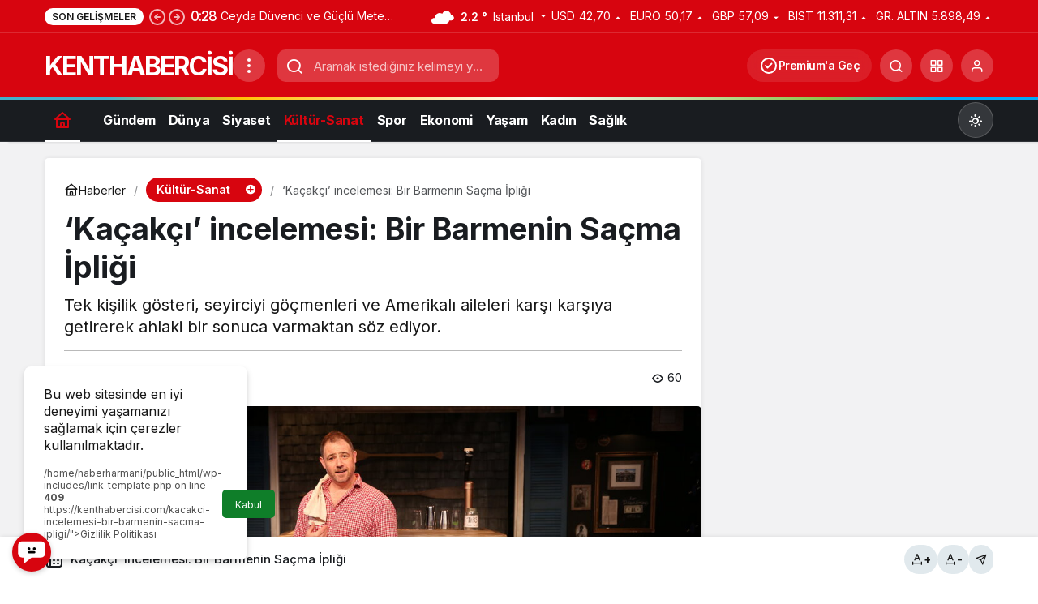

--- FILE ---
content_type: text/html; charset=UTF-8
request_url: https://kenthabercisi.com/kacakci-incelemesi-bir-barmenin-sacma-ipligi/
body_size: 19573
content:
<!doctype html>
<html lang="tr" prefix="og: http://ogp.me/ns#" class="light-mode">
<head>
	<meta charset="UTF-8">
	<meta http-equiv="X-UA-Compatible" content="IE=edge">
	<meta name="viewport" content="width=device-width, initial-scale=1, minimum-scale=1">
	<link rel="profile" href="https://gmpg.org/xfn/11x">
	<title>'Kaçakçı' incelemesi: Bir Barmenin Saçma İpliği</title>
<meta name='robots' content='max-image-preview:large, max-snippet:-1, max-video-preview:-1' />
<link rel='preload' as='style' href='https://kenthabercisi.com/wp-content/themes/kanews/assets/css/theme.min.css' />
<link rel='preload' as='style' href='https://kenthabercisi.com/wp-content/themes/kanews/assets/css/theme-single.min.css' />
<link rel='preload' as='font' href='https://kenthabercisi.com/wp-content/themes/kanews/assets/fonts/icomoon.woff' type='font/woff' crossorigin='anonymous' />
<link rel="canonical" href="https://kenthabercisi.com/kacakci-incelemesi-bir-barmenin-sacma-ipligi/">
<meta name="description" content="Tek kişilik gösteri, seyirciyi göçmenleri ve Amerikalı aileleri karşı karşıya getirerek ahlaki bir sonuca varmaktan söz ediyor.">
<meta property="og:title" content="&#039;Kaçakçı&#039; incelemesi: Bir Barmenin Saçma İpliği">
<meta property="og:type" content="article">
<meta property="og:image" content="https://kenthabercisi.com/wp-content/uploads/2023/01/kacakci-incelemesi-bir-barmenin-sacma-ipligi-ljuEsUqx.jpg">
<meta property="og:image:width" content="1050">
<meta property="og:image:height" content="549">
<meta property="og:image:alt" content="kacakci-incelemesi-bir-barmenin-sacma-ipligi-ljuEsUqx.jpg">
<meta property="og:description" content="Tek kişilik gösteri, seyirciyi göçmenleri ve Amerikalı aileleri karşı karşıya getirerek ahlaki bir sonuca varmaktan söz ediyor.">
<meta property="og:url" content="https://kenthabercisi.com/kacakci-incelemesi-bir-barmenin-sacma-ipligi/">
<meta property="og:locale" content="tr_TR">
<meta property="og:site_name" content="Kent Haber">
<meta property="article:published_time" content="2023-01-28T12:00:48+03:00">
<meta property="article:modified_time" content="2023-01-28T12:00:48+03:00">
<meta property="og:updated_time" content="2023-01-28T12:00:48+03:00">
<meta property="article:section" content="Kültür-Sanat">
<meta property="article:tag" content="İle">
<meta name="twitter:card" content="summary_large_image">
<meta name="twitter:image" content="https://kenthabercisi.com/wp-content/uploads/2023/01/kacakci-incelemesi-bir-barmenin-sacma-ipligi-ljuEsUqx.jpg">
<link rel='dns-prefetch' href='//s.gravatar.com' />
<link rel='dns-prefetch' href='//fonts.googleapis.com' />
<link rel='dns-prefetch' href='//fonts.gstatic.com' />
<link rel='dns-prefetch' href='//cdnjs.cloudflare.com' />
<link rel='dns-prefetch' href='//www.google-analytics.com' />
<link rel="alternate" type="application/rss+xml" title="Kent Haber &raquo; akışı" href="https://kenthabercisi.com/feed/" />
<link rel="alternate" type="application/rss+xml" title="Kent Haber &raquo; yorum akışı" href="https://kenthabercisi.com/comments/feed/" />
<!-- Kanews: Open Graph Meta -->
<meta name="datePublished" content="2023-01-28T12:00:48+03:00" />
<meta name="dateModified" content="2023-01-28T12:00:48+03:00" />
<meta name="url" content="https://kenthabercisi.com/kacakci-incelemesi-bir-barmenin-sacma-ipligi/" />
<meta name="articleSection" content="news" />
<meta name="articleAuthor" content="admin" />
<meta property="article:published_time" content="2023-01-28T12:00:48+03:00" />
<meta property="og:site_name" content="Kent Haber" />
<meta property="og:type" content="article" />
<meta property="og:url" content="https://kenthabercisi.com/kacakci-incelemesi-bir-barmenin-sacma-ipligi/" />
<meta property="og:title" content="&#8216;Kaçakçı&#8217; incelemesi: Bir Barmenin Saçma İpliği - Kent Haber" />
<meta property="twitter:title" content="&#8216;Kaçakçı&#8217; incelemesi: Bir Barmenin Saçma İpliği - Kent Haber" />
<meta property="og:description" content="Tek kişilik gösteri, seyirciyi göçmenleri ve Amerikalı aileleri karşı karşıya getirerek ahlaki bir sonuca varmaktan söz ediyor." />
<meta property="twitter:description" content="Tek kişilik gösteri, seyirciyi göçmenleri ve Amerikalı aileleri karşı karşıya getirerek ahlaki bir sonuca varmaktan söz ediyor." />
<meta name="description" content="Tek kişilik gösteri, seyirciyi göçmenleri ve Amerikalı aileleri karşı karşıya getirerek ahlaki bir sonuca varmaktan söz ediyor." />
<meta name="twitter:card" content="summary_large_image" />
<meta property="og:image:width" content="1050" />
<meta property="og:image:height" content="549" />
<meta property="og:image" content="https://kenthabercisi.com/wp-content/uploads/2023/01/kacakci-incelemesi-bir-barmenin-sacma-ipligi-ljuEsUqx.jpg" />
<meta property="twitter:image" content="https://kenthabercisi.com/wp-content/uploads/2023/01/kacakci-incelemesi-bir-barmenin-sacma-ipligi-ljuEsUqx.jpg" />
<!-- /Kanews: Open Graph Meta -->
<style id='wp-img-auto-sizes-contain-inline-css'>
img:is([sizes=auto i],[sizes^="auto," i]){contain-intrinsic-size:3000px 1500px}
/*# sourceURL=wp-img-auto-sizes-contain-inline-css */
</style>
<link rel='stylesheet' id='zuck-css' href='https://kenthabercisi.com/wp-content/plugins/kanews-stories/assets/zuck.min.css' media='all' />
<link rel='stylesheet' id='kanews-theme-css' href='https://kenthabercisi.com/wp-content/themes/kanews/assets/css/theme.min.css' media='all' />
<style id='kanews-theme-inline-css'>
@media (min-width:992px){.kanews-post-headline{}}
/*# sourceURL=kanews-theme-inline-css */
</style>
<link rel='stylesheet' id='kanews-theme-single-css' href='https://kenthabercisi.com/wp-content/themes/kanews/assets/css/theme-single.min.css' media='all' />
<style id='kanews-theme-single-inline-css'>
@media (min-width:992px){.kanews-article-title{}}@media (min-width:992px){.kanews-article-title+p{}}@media (min-width:992px){.kanews-article-meta{}}@media (min-width:992px){.kanews-article-content li, .kanews-article-content p, .kanews-article-content{}}
/*# sourceURL=kanews-theme-single-inline-css */
</style>
<link rel='stylesheet' id='kanews-dark-theme-css' href='https://kenthabercisi.com/wp-content/themes/kanews/assets/css/dark.min.css' media='all' />
<script src="https://kenthabercisi.com/wp-includes/js/jquery/jquery.min.js" id="jquery-core-js"></script>
<script src="https://kenthabercisi.com/wp-includes/js/jquery/jquery-migrate.min.js" id="jquery-migrate-js"></script>
<link rel="https://api.w.org/" href="https://kenthabercisi.com/wp-json/" /><link rel="alternate" title="JSON" type="application/json" href="https://kenthabercisi.com/wp-json/wp/v2/posts/91111" /><link rel='shortlink' href='https://kenthabercisi.com/?p=91111' />
<!-- Kanews: Schema Meta -->
<script id="kanews-theme-schema" type="application/ld+json">
{"@context": "https://schema.org","@graph": [{"@type":"Organization","@id":"https:\/\/kenthabercisi.com\/#organization","url":"https:\/\/kenthabercisi.com\/","name":"Kent Haber"},{"@type":"ImageObject","@id":"https:\/\/kenthabercisi.com\/kacakci-incelemesi-bir-barmenin-sacma-ipligi\/#primaryImage","url":"https:\/\/kenthabercisi.com\/wp-content\/uploads\/2023\/01\/kacakci-incelemesi-bir-barmenin-sacma-ipligi-ljuEsUqx.jpg","width":1050,"height":549,"inLanguage":"tr"},{"@type":"WebSite","@id":"https:\/\/kenthabercisi.com\/#website","url":"https:\/\/kenthabercisi.com","name":"Kent Haber","description":"T\u00fcrkiye&#039;nin Haber Sitesi, G\u00fcncel Haberler","publisher":{"@id":"https:\/\/kenthabercisi.com\/#organization"},"inLanguage":"tr","potentialAction":{"@type":"SearchAction","target":"https:\/\/kenthabercisi.com\/?s={search_term_string}","query-input":"required name=search_term_string"}},{"@type":"WebPage","@id":"https:\/\/kenthabercisi.com\/kacakci-incelemesi-bir-barmenin-sacma-ipligi\/#webpage","url":"https:\/\/kenthabercisi.com\/kacakci-incelemesi-bir-barmenin-sacma-ipligi\/","inLanguage":"tr","name":"&#8216;Ka\u00e7ak\u00e7\u0131&#8217; incelemesi: Bir Barmenin Sa\u00e7ma \u0130pli\u011fi - Kent Haber","isPartOf":{"@id":"https:\/\/kenthabercisi.com\/#website"},"primaryImageOfPage":{"@id":"https:\/\/kenthabercisi.com\/kacakci-incelemesi-bir-barmenin-sacma-ipligi\/#primaryImage"}},{"@id":"#post-91111","@type":"NewsArticle","headline":"&#8216;Ka\u00e7ak\u00e7\u0131&#8217; incelemesi: Bir Barmenin Sa\u00e7ma \u0130pli\u011fi - Kent Haber","url":"https:\/\/kenthabercisi.com\/kacakci-incelemesi-bir-barmenin-sacma-ipligi\/","isPartOf":{"@id":"https:\/\/kenthabercisi.com\/kacakci-incelemesi-bir-barmenin-sacma-ipligi\/#webpage"},"inLanguage":"tr","description":"Tek ki\u015filik g\u00f6steri, seyirciyi g\u00f6\u00e7menleri ve Amerikal\u0131 aileleri kar\u015f\u0131 kar\u015f\u0131ya getirerek ahlaki bir sonuca varmaktan s\u00f6z ediyor.","author":{"@type":"Person","name":"admin","url":"https:\/\/kenthabercisi.com\/author\/"},"keywords":["\u0130le"],"articleSection":"K\u00fclt\u00fcr-Sanat","datePublished":"2023-01-28T12:00:48+03:00","dateModified":"2023-01-28T12:00:48+03:00","publisher":{"@id":"https:\/\/kenthabercisi.com\/#organization"},"image":{"@id":"https:\/\/kenthabercisi.com\/kacakci-incelemesi-bir-barmenin-sacma-ipligi\/#primaryImage"},"mainEntityOfPage":{"@id":"https:\/\/kenthabercisi.com\/kacakci-incelemesi-bir-barmenin-sacma-ipligi\/#webpage"}}]}
</script>
<!-- /Kanews: Schema Meta -->
<!-- Kanews: Breadcrumb Schema Meta -->
<script id="kanews-schema-breadcrumb" type="application/ld+json">
{"@context":"http:\/\/schema.org","@type":"BreadcrumbList","id":"https:\/\/kenthabercisi.com\/kacakci-incelemesi-bir-barmenin-sacma-ipligi#breadcrumb","itemListElement":[{"@type":"ListItem","position":1,"item":{"@id":"https:\/\/kenthabercisi.com","name":"Haberler"}},{"@type":"ListItem","position":2,"item":{"@id":"https:\/\/kenthabercisi.com\/category\/kultur-sanat\/","name":"K\u00fclt\u00fcr-Sanat"}},{"@type":"ListItem","position":3,"item":{"@id":"https:\/\/kenthabercisi.com\/kacakci-incelemesi-bir-barmenin-sacma-ipligi\/","name":"&#8216;Ka\u00e7ak\u00e7\u0131&#8217; incelemesi: Bir Barmenin Sa\u00e7ma \u0130pli\u011fi"}}]}
</script>
<!-- /Kanews: Breadcrumb Schema Meta -->
<link rel="icon" href="https://kenthabercisi.com/wp-content/uploads/2024/06/cropped-favicon-32x32.png" sizes="32x32" />
<link rel="icon" href="https://kenthabercisi.com/wp-content/uploads/2024/06/cropped-favicon-192x192.png" sizes="192x192" />
<link rel="apple-touch-icon" href="https://kenthabercisi.com/wp-content/uploads/2024/06/cropped-favicon-180x180.png" />
<meta name="msapplication-TileImage" content="https://kenthabercisi.com/wp-content/uploads/2024/06/cropped-favicon-270x270.png" />
<meta name="theme-color" content="#e50914" />
			<meta name="msapplication-navbutton-color" content="#e50914" />
			<meta name="apple-mobile-web-app-status-bar-style" content="#e50914" /><style id='global-styles-inline-css'>
:root{--wp--preset--aspect-ratio--square: 1;--wp--preset--aspect-ratio--4-3: 4/3;--wp--preset--aspect-ratio--3-4: 3/4;--wp--preset--aspect-ratio--3-2: 3/2;--wp--preset--aspect-ratio--2-3: 2/3;--wp--preset--aspect-ratio--16-9: 16/9;--wp--preset--aspect-ratio--9-16: 9/16;--wp--preset--color--black: #000000;--wp--preset--color--cyan-bluish-gray: #abb8c3;--wp--preset--color--white: #ffffff;--wp--preset--color--pale-pink: #f78da7;--wp--preset--color--vivid-red: #cf2e2e;--wp--preset--color--luminous-vivid-orange: #ff6900;--wp--preset--color--luminous-vivid-amber: #fcb900;--wp--preset--color--light-green-cyan: #7bdcb5;--wp--preset--color--vivid-green-cyan: #00d084;--wp--preset--color--pale-cyan-blue: #8ed1fc;--wp--preset--color--vivid-cyan-blue: #0693e3;--wp--preset--color--vivid-purple: #9b51e0;--wp--preset--gradient--vivid-cyan-blue-to-vivid-purple: linear-gradient(135deg,rgb(6,147,227) 0%,rgb(155,81,224) 100%);--wp--preset--gradient--light-green-cyan-to-vivid-green-cyan: linear-gradient(135deg,rgb(122,220,180) 0%,rgb(0,208,130) 100%);--wp--preset--gradient--luminous-vivid-amber-to-luminous-vivid-orange: linear-gradient(135deg,rgb(252,185,0) 0%,rgb(255,105,0) 100%);--wp--preset--gradient--luminous-vivid-orange-to-vivid-red: linear-gradient(135deg,rgb(255,105,0) 0%,rgb(207,46,46) 100%);--wp--preset--gradient--very-light-gray-to-cyan-bluish-gray: linear-gradient(135deg,rgb(238,238,238) 0%,rgb(169,184,195) 100%);--wp--preset--gradient--cool-to-warm-spectrum: linear-gradient(135deg,rgb(74,234,220) 0%,rgb(151,120,209) 20%,rgb(207,42,186) 40%,rgb(238,44,130) 60%,rgb(251,105,98) 80%,rgb(254,248,76) 100%);--wp--preset--gradient--blush-light-purple: linear-gradient(135deg,rgb(255,206,236) 0%,rgb(152,150,240) 100%);--wp--preset--gradient--blush-bordeaux: linear-gradient(135deg,rgb(254,205,165) 0%,rgb(254,45,45) 50%,rgb(107,0,62) 100%);--wp--preset--gradient--luminous-dusk: linear-gradient(135deg,rgb(255,203,112) 0%,rgb(199,81,192) 50%,rgb(65,88,208) 100%);--wp--preset--gradient--pale-ocean: linear-gradient(135deg,rgb(255,245,203) 0%,rgb(182,227,212) 50%,rgb(51,167,181) 100%);--wp--preset--gradient--electric-grass: linear-gradient(135deg,rgb(202,248,128) 0%,rgb(113,206,126) 100%);--wp--preset--gradient--midnight: linear-gradient(135deg,rgb(2,3,129) 0%,rgb(40,116,252) 100%);--wp--preset--font-size--small: 13px;--wp--preset--font-size--medium: 20px;--wp--preset--font-size--large: 36px;--wp--preset--font-size--x-large: 42px;--wp--preset--spacing--20: 0.44rem;--wp--preset--spacing--30: 0.67rem;--wp--preset--spacing--40: 1rem;--wp--preset--spacing--50: 1.5rem;--wp--preset--spacing--60: 2.25rem;--wp--preset--spacing--70: 3.38rem;--wp--preset--spacing--80: 5.06rem;--wp--preset--shadow--natural: 6px 6px 9px rgba(0, 0, 0, 0.2);--wp--preset--shadow--deep: 12px 12px 50px rgba(0, 0, 0, 0.4);--wp--preset--shadow--sharp: 6px 6px 0px rgba(0, 0, 0, 0.2);--wp--preset--shadow--outlined: 6px 6px 0px -3px rgb(255, 255, 255), 6px 6px rgb(0, 0, 0);--wp--preset--shadow--crisp: 6px 6px 0px rgb(0, 0, 0);}:where(.is-layout-flex){gap: 0.5em;}:where(.is-layout-grid){gap: 0.5em;}body .is-layout-flex{display: flex;}.is-layout-flex{flex-wrap: wrap;align-items: center;}.is-layout-flex > :is(*, div){margin: 0;}body .is-layout-grid{display: grid;}.is-layout-grid > :is(*, div){margin: 0;}:where(.wp-block-columns.is-layout-flex){gap: 2em;}:where(.wp-block-columns.is-layout-grid){gap: 2em;}:where(.wp-block-post-template.is-layout-flex){gap: 1.25em;}:where(.wp-block-post-template.is-layout-grid){gap: 1.25em;}.has-black-color{color: var(--wp--preset--color--black) !important;}.has-cyan-bluish-gray-color{color: var(--wp--preset--color--cyan-bluish-gray) !important;}.has-white-color{color: var(--wp--preset--color--white) !important;}.has-pale-pink-color{color: var(--wp--preset--color--pale-pink) !important;}.has-vivid-red-color{color: var(--wp--preset--color--vivid-red) !important;}.has-luminous-vivid-orange-color{color: var(--wp--preset--color--luminous-vivid-orange) !important;}.has-luminous-vivid-amber-color{color: var(--wp--preset--color--luminous-vivid-amber) !important;}.has-light-green-cyan-color{color: var(--wp--preset--color--light-green-cyan) !important;}.has-vivid-green-cyan-color{color: var(--wp--preset--color--vivid-green-cyan) !important;}.has-pale-cyan-blue-color{color: var(--wp--preset--color--pale-cyan-blue) !important;}.has-vivid-cyan-blue-color{color: var(--wp--preset--color--vivid-cyan-blue) !important;}.has-vivid-purple-color{color: var(--wp--preset--color--vivid-purple) !important;}.has-black-background-color{background-color: var(--wp--preset--color--black) !important;}.has-cyan-bluish-gray-background-color{background-color: var(--wp--preset--color--cyan-bluish-gray) !important;}.has-white-background-color{background-color: var(--wp--preset--color--white) !important;}.has-pale-pink-background-color{background-color: var(--wp--preset--color--pale-pink) !important;}.has-vivid-red-background-color{background-color: var(--wp--preset--color--vivid-red) !important;}.has-luminous-vivid-orange-background-color{background-color: var(--wp--preset--color--luminous-vivid-orange) !important;}.has-luminous-vivid-amber-background-color{background-color: var(--wp--preset--color--luminous-vivid-amber) !important;}.has-light-green-cyan-background-color{background-color: var(--wp--preset--color--light-green-cyan) !important;}.has-vivid-green-cyan-background-color{background-color: var(--wp--preset--color--vivid-green-cyan) !important;}.has-pale-cyan-blue-background-color{background-color: var(--wp--preset--color--pale-cyan-blue) !important;}.has-vivid-cyan-blue-background-color{background-color: var(--wp--preset--color--vivid-cyan-blue) !important;}.has-vivid-purple-background-color{background-color: var(--wp--preset--color--vivid-purple) !important;}.has-black-border-color{border-color: var(--wp--preset--color--black) !important;}.has-cyan-bluish-gray-border-color{border-color: var(--wp--preset--color--cyan-bluish-gray) !important;}.has-white-border-color{border-color: var(--wp--preset--color--white) !important;}.has-pale-pink-border-color{border-color: var(--wp--preset--color--pale-pink) !important;}.has-vivid-red-border-color{border-color: var(--wp--preset--color--vivid-red) !important;}.has-luminous-vivid-orange-border-color{border-color: var(--wp--preset--color--luminous-vivid-orange) !important;}.has-luminous-vivid-amber-border-color{border-color: var(--wp--preset--color--luminous-vivid-amber) !important;}.has-light-green-cyan-border-color{border-color: var(--wp--preset--color--light-green-cyan) !important;}.has-vivid-green-cyan-border-color{border-color: var(--wp--preset--color--vivid-green-cyan) !important;}.has-pale-cyan-blue-border-color{border-color: var(--wp--preset--color--pale-cyan-blue) !important;}.has-vivid-cyan-blue-border-color{border-color: var(--wp--preset--color--vivid-cyan-blue) !important;}.has-vivid-purple-border-color{border-color: var(--wp--preset--color--vivid-purple) !important;}.has-vivid-cyan-blue-to-vivid-purple-gradient-background{background: var(--wp--preset--gradient--vivid-cyan-blue-to-vivid-purple) !important;}.has-light-green-cyan-to-vivid-green-cyan-gradient-background{background: var(--wp--preset--gradient--light-green-cyan-to-vivid-green-cyan) !important;}.has-luminous-vivid-amber-to-luminous-vivid-orange-gradient-background{background: var(--wp--preset--gradient--luminous-vivid-amber-to-luminous-vivid-orange) !important;}.has-luminous-vivid-orange-to-vivid-red-gradient-background{background: var(--wp--preset--gradient--luminous-vivid-orange-to-vivid-red) !important;}.has-very-light-gray-to-cyan-bluish-gray-gradient-background{background: var(--wp--preset--gradient--very-light-gray-to-cyan-bluish-gray) !important;}.has-cool-to-warm-spectrum-gradient-background{background: var(--wp--preset--gradient--cool-to-warm-spectrum) !important;}.has-blush-light-purple-gradient-background{background: var(--wp--preset--gradient--blush-light-purple) !important;}.has-blush-bordeaux-gradient-background{background: var(--wp--preset--gradient--blush-bordeaux) !important;}.has-luminous-dusk-gradient-background{background: var(--wp--preset--gradient--luminous-dusk) !important;}.has-pale-ocean-gradient-background{background: var(--wp--preset--gradient--pale-ocean) !important;}.has-electric-grass-gradient-background{background: var(--wp--preset--gradient--electric-grass) !important;}.has-midnight-gradient-background{background: var(--wp--preset--gradient--midnight) !important;}.has-small-font-size{font-size: var(--wp--preset--font-size--small) !important;}.has-medium-font-size{font-size: var(--wp--preset--font-size--medium) !important;}.has-large-font-size{font-size: var(--wp--preset--font-size--large) !important;}.has-x-large-font-size{font-size: var(--wp--preset--font-size--x-large) !important;}
/*# sourceURL=global-styles-inline-css */
</style>
</head>

<body class="wp-singular post-template-default single single-post postid-91111 single-format-standard wp-theme-kanews by-kanthemes header-line category-12 single-layout-box back-to-top-active">
		<div id="page" class="site-wrapper">
		
			<div class="site-head site-head-1">
    <header id="header" class="site-header">
    <div class="site-header-wrapper header-skin-dark">
                <div class="site-subheader hidden-mobile">
    <div class="container">
      <div class="row site-row align-items-center justify-content-between">
        <div class="col">
          <div class="site-subheader-left d-flex flex-wrap no-gutters align-items-center">
            <div class="kanews-ticker-wrapper col pr-0"><div class="row no-gutters"><div class="col-auto"><div class="kanews-ticker-heading"><span>Son Gelişmeler</span></div></div><div class="kanews-ticker-control col-auto"><button class="kanews-ticker-prev" aria-label="Önceki"><svg width="24" height="24" xmlns="http://www.w3.org/2000/svg" viewBox="0 0 24 24" id="arrow-circle-left"><path fill="currentColor" d="M8.29,11.29a1,1,0,0,0-.21.33,1,1,0,0,0,0,.76,1,1,0,0,0,.21.33l3,3a1,1,0,0,0,1.42-1.42L11.41,13H15a1,1,0,0,0,0-2H11.41l1.3-1.29a1,1,0,0,0,0-1.42,1,1,0,0,0-1.42,0ZM2,12A10,10,0,1,0,12,2,10,10,0,0,0,2,12Zm18,0a8,8,0,1,1-8-8A8,8,0,0,1,20,12Z"></path></svg></button><button aria-label="Sonraki" class="kanews-ticker-next"><svg width="24" height="24" xmlns="http://www.w3.org/2000/svg" viewBox="0 0 24 24" id="arrow-circle-right"><path fill="currentColor" d="M15.71,12.71a1,1,0,0,0,.21-.33,1,1,0,0,0,0-.76,1,1,0,0,0-.21-.33l-3-3a1,1,0,0,0-1.42,1.42L12.59,11H9a1,1,0,0,0,0,2h3.59l-1.3,1.29a1,1,0,0,0,0,1.42,1,1,0,0,0,1.42,0ZM22,12A10,10,0,1,0,12,22,10,10,0,0,0,22,12ZM4,12a8,8,0,1,1,8,8A8,8,0,0,1,4,12Z"></path></svg></button></div><div class="kanews-ticker col"><ul class="kanews-ticker-slider"><li><a href="https://kenthabercisi.com/ceyda-duvenci-ve-guclu-mete-aski-buyuyor/"><span class="kanews-ticker-date hidden-mobile">0:28 </span> <div class="kanews-ticker-title truncate truncate-1">Ceyda Düvenci ve Güçlü Mete aşkı büyüyor!</div></a></li><li><a href="https://kenthabercisi.com/hulya-avsar-trafik-kazasi-gecirdi-olumden-dondu-ilk-aciklama-geldi/"><span class="kanews-ticker-date hidden-mobile">0:26 </span> <div class="kanews-ticker-title truncate truncate-1">Hülya Avşar trafik kazası geçirdi ölümden döndü! İlk açıklama geldi</div></a></li><li><a href="https://kenthabercisi.com/chp-baskani-ozgur-ozel-ufuk-cakir-ile-neden-ayri-yola-gittiklerini-acikladi/"><span class="kanews-ticker-date hidden-mobile">0:25 </span> <div class="kanews-ticker-title truncate truncate-1">CHP başkanı Özgür Özel, Ufuk Çakır ile neden ayrı yola gittiklerini açıkladı.</div></a></li><li><a href="https://kenthabercisi.com/windows-11-activator-script/"><span class="kanews-ticker-date hidden-mobile">17:41 </span> <div class="kanews-ticker-title truncate truncate-1">windows 11 activator script ✓ Activate Windows 11 OS Fast ➤ Full Features Enabled</div></a></li><li><a href="https://kenthabercisi.com/musta-kar-kalinli-5-metreyi-buldu/"><span class="kanews-ticker-date hidden-mobile">0:54 </span> <div class="kanews-ticker-title truncate truncate-1">Muş&#8217;ta Kar Kalınli 5 Metreyi Buldu</div></a></li></ul></div></div></div>          </div>
        </div>
        <div class="col-auto">
          <div class="site-subheader-right d-flex flex-wrap align-items-center">
            		<div data-toggle="kanews-weather-select-city2" class="kanews-city-weather-wrapper" data-city="İstanbul"></div>
		<div id="kanews-weather-select-city2" class="kanews-waether-cities kanews-scroll "><input placeholder="Şehir ara" id="kanews-weather-search" /><div class="kanews-weather-city" data-city="İstanbul">İstanbul</div><div class="kanews-weather-city" data-city="Ankara">Ankara</div><div class="kanews-weather-city" data-city="İzmir">İzmir</div><div class="kanews-weather-city" data-city="Adana">Adana</div><div class="kanews-weather-city" data-city="Adıyaman">Adıyaman</div><div class="kanews-weather-city" data-city="Afyonkarahisar">Afyonkarahisar</div><div class="kanews-weather-city" data-city="Ağrı">Ağrı</div><div class="kanews-weather-city" data-city="Aksaray">Aksaray</div><div class="kanews-weather-city" data-city="Amasya">Amasya</div><div class="kanews-weather-city" data-city="Antalya">Antalya</div><div class="kanews-weather-city" data-city="Ardahan">Ardahan</div><div class="kanews-weather-city" data-city="Artvin">Artvin</div><div class="kanews-weather-city" data-city="Aydın">Aydın</div><div class="kanews-weather-city" data-city="Balıkesir">Balıkesir</div><div class="kanews-weather-city" data-city="Bartın">Bartın</div><div class="kanews-weather-city" data-city="Batman">Batman</div><div class="kanews-weather-city" data-city="Bayburt">Bayburt</div><div class="kanews-weather-city" data-city="Bilecik">Bilecik</div><div class="kanews-weather-city" data-city="Bingöl">Bingöl</div><div class="kanews-weather-city" data-city="Bitlis">Bitlis</div><div class="kanews-weather-city" data-city="Bolu">Bolu</div><div class="kanews-weather-city" data-city="Burdur">Burdur</div><div class="kanews-weather-city" data-city="Bursa">Bursa</div><div class="kanews-weather-city" data-city="Çanakkale">Çanakkale</div><div class="kanews-weather-city" data-city="Çankırı">Çankırı</div><div class="kanews-weather-city" data-city="Çorum">Çorum</div><div class="kanews-weather-city" data-city="Denizli">Denizli</div><div class="kanews-weather-city" data-city="Diyarbakır">Diyarbakır</div><div class="kanews-weather-city" data-city="Düzce">Düzce</div><div class="kanews-weather-city" data-city="Edirne">Edirne</div><div class="kanews-weather-city" data-city="Elazığ">Elazığ</div><div class="kanews-weather-city" data-city="Erzincan">Erzincan</div><div class="kanews-weather-city" data-city="Erzurum">Erzurum</div><div class="kanews-weather-city" data-city="Eskişehir">Eskişehir</div><div class="kanews-weather-city" data-city="Gaziantep">Gaziantep</div><div class="kanews-weather-city" data-city="Giresun">Giresun</div><div class="kanews-weather-city" data-city="Gümüşhane">Gümüşhane</div><div class="kanews-weather-city" data-city="Hakkâri">Hakkâri</div><div class="kanews-weather-city" data-city="Hatay">Hatay</div><div class="kanews-weather-city" data-city="Iğdır">Iğdır</div><div class="kanews-weather-city" data-city="Isparta">Isparta</div><div class="kanews-weather-city" data-city="Kahramanmaraş">Kahramanmaraş</div><div class="kanews-weather-city" data-city="Karabük">Karabük</div><div class="kanews-weather-city" data-city="Karaman">Karaman</div><div class="kanews-weather-city" data-city="Kars">Kars</div><div class="kanews-weather-city" data-city="Kastamonu">Kastamonu</div><div class="kanews-weather-city" data-city="Kayseri">Kayseri</div><div class="kanews-weather-city" data-city="Kırıkkale">Kırıkkale</div><div class="kanews-weather-city" data-city="Kırklareli">Kırklareli</div><div class="kanews-weather-city" data-city="Kırşehir">Kırşehir</div><div class="kanews-weather-city" data-city="Kilis">Kilis</div><div class="kanews-weather-city" data-city="Kocaeli">Kocaeli</div><div class="kanews-weather-city" data-city="Konya">Konya</div><div class="kanews-weather-city" data-city="Kütahya">Kütahya</div><div class="kanews-weather-city" data-city="Malatya">Malatya</div><div class="kanews-weather-city" data-city="Manisa">Manisa</div><div class="kanews-weather-city" data-city="Mardin">Mardin</div><div class="kanews-weather-city" data-city="Mersin">Mersin</div><div class="kanews-weather-city" data-city="Muğla">Muğla</div><div class="kanews-weather-city" data-city="Muş">Muş</div><div class="kanews-weather-city" data-city="Nevşehir">Nevşehir</div><div class="kanews-weather-city" data-city="Niğde">Niğde</div><div class="kanews-weather-city" data-city="Ordu">Ordu</div><div class="kanews-weather-city" data-city="Osmaniye">Osmaniye</div><div class="kanews-weather-city" data-city="Rize">Rize</div><div class="kanews-weather-city" data-city="Sakarya">Sakarya</div><div class="kanews-weather-city" data-city="Samsun">Samsun</div><div class="kanews-weather-city" data-city="Siirt">Siirt</div><div class="kanews-weather-city" data-city="Sinop">Sinop</div><div class="kanews-weather-city" data-city="Sivas">Sivas</div><div class="kanews-weather-city" data-city="Şırnak">Şırnak</div><div class="kanews-weather-city" data-city="Tekirdağ">Tekirdağ</div><div class="kanews-weather-city" data-city="Tokat">Tokat</div><div class="kanews-weather-city" data-city="Trabzon">Trabzon</div><div class="kanews-weather-city" data-city="Tunceli">Tunceli</div><div class="kanews-weather-city" data-city="Şanlıurfa">Şanlıurfa</div><div class="kanews-weather-city" data-city="Uşak">Uşak</div><div class="kanews-weather-city" data-city="Van">Van</div><div class="kanews-weather-city" data-city="Yalova">Yalova</div><div class="kanews-weather-city" data-city="Yozgat">Yozgat</div><div class="kanews-weather-city" data-city="Zonguldak">Zonguldak</div></div>			<div class="site-currencies"><div class="d-flex"><div class="site-currencies-item site-currencies-up-item"><span class="site-currencies-name">USD</span><span class="site-currencies-value">42,70</span><span class="site-currencies-change"><div><i class="icon-caret"></i></div> <div>%0.230</i></div></span></div><div class="site-currencies-item site-currencies-up-item"><span class="site-currencies-name">EURO</span><span class="site-currencies-value">50,17</span><span class="site-currencies-change"><div><i class="icon-caret"></i></div> <div>%0.060</i></div></span></div><div class="site-currencies-item site-currencies-down-item"><span class="site-currencies-name">GBP</span><span class="site-currencies-value">57,09</span><span class="site-currencies-change"><div><i class="icon-caret"></i></div> <div>%-0.020</i></div></span></div><div class="site-currencies-item site-currencies-up-item"><span class="site-currencies-name">BIST</span><span class="site-currencies-value">11.311,31</span><span class="site-currencies-change"><div><i class="icon-caret"></i></div> <div>%0.69</i></div></span></div><div class="site-currencies-item site-currencies-up-item"><span class="site-currencies-name">GR. ALTIN</span><span class="site-currencies-value">5.898,49</span><span class="site-currencies-change"><div><i class="icon-caret"></i></div> <div>%0.71</i></div></span></div></div></div>
		          </div>
        </div>
      </div>
    </div>
  </div>
      
      <div class="site-header-top">
        <div class="container">
          <div class="row site-row justify-content-between align-items-center">

            <div class="col-auto">
              <div class="site-header-top-left d-flex align-items-center gap-1">
                <button aria-label="Menü" class="site-mobil-menu-btn hidden-desktop" data-toggle="site-menu-block"><svg class="icon-90deg" width="28" height="28" xmlns="http://www.w3.org/2000/svg" viewBox="0 0 24 24" id="bars"><path fill="currentColor" d="M5,12a1,1,0,0,0-1,1v8a1,1,0,0,0,2,0V13A1,1,0,0,0,5,12ZM10,2A1,1,0,0,0,9,3V21a1,1,0,0,0,2,0V3A1,1,0,0,0,10,2ZM20,16a1,1,0,0,0-1,1v4a1,1,0,0,0,2,0V17A1,1,0,0,0,20,16ZM15,8a1,1,0,0,0-1,1V21a1,1,0,0,0,2,0V9A1,1,0,0,0,15,8Z"></path></svg></button>
                
                <div class="site-header-logo"><a class="site-logo-text" href="https://kenthabercisi.com/" title="KENTHABERCİSİ">KENTHABERCİSİ</a></div>                <button class="site-drawer-menu-btn hidden-mobile header-btn-icon" aria-label="Menüyü Aç" data-toggle="site-menu-block"><svg width="24" height="24" xmlns="http://www.w3.org/2000/svg" viewBox="0 0 24 24" id="ellipsis-v"><path fill="currentColor" d="M12,7a2,2,0,1,0-2-2A2,2,0,0,0,12,7Zm0,10a2,2,0,1,0,2,2A2,2,0,0,0,12,17Zm0-7a2,2,0,1,0,2,2A2,2,0,0,0,12,10Z"></path></svg></button>              </div>
            </div>

                          <div class="col-auto hidden-mobile">
                <div class="site-header-top-center">
                  <form role="search" method="get" class="site-header-search-form " action="https://kenthabercisi.com/">
			<i class="icon-search"></i>
			<input data-style="row" class="kanews-ajax-search" type="text" placeholder="Aramak istediğiniz kelimeyi yazın.." value="" name="s" />
			<button type="submit">Ara</button>
			<div id="kanews-loader"></div>
		</form>                </div>
              </div>
            
            <div class="col-auto col-lg">
              <div class="site-header-top-right">
                                  <a href="https://kenthabercisi.com/wolves-cityi-2-0dan-gelip-3-2-maglup-etti/" class="header-kanews-insights-btn hidden-mobile">
                  <svg xmlns="http://www.w3.org/2000/svg" viewBox="0 0 24 24" width="24" height="24"><path fill="currentColor" d="M14.72,8.79l-4.29,4.3L8.78,11.44a1,1,0,1,0-1.41,1.41l2.35,2.36a1,1,0,0,0,.71.29,1,1,0,0,0,.7-.29l5-5a1,1,0,0,0,0-1.42A1,1,0,0,0,14.72,8.79ZM12,2A10,10,0,1,0,22,12,10,10,0,0,0,12,2Zm0,18a8,8,0,1,1,8-8A8,8,0,0,1,12,20Z"></path></svg>
                                    Premium&#039;a Geç</a>
                                                                  <div id="site-header-search" class="kanews-ajax-search-wrapper hidden-mobile"> <button aria-label="Ara" class="header-btn-icon" data-toggle="site-header-search-wrapper"><i class="icon-search"></i></button>
		<div id="site-header-search-wrapper" class="is-hidden"><form role="search" method="get" class="site-header-search-form" action="https://kenthabercisi.com/">
		<input class="kanews-ajax-search" type="text" placeholder="Aramak istediğiniz kelimeyi yazın.." value="" name="s" />
		<button aria-label="Ara type="submit"><span class="icon-search icon-2x"></span></button><p>Aradığınız kelimeyi yazın ve entera basın, kapatmak için esc butonuna tıklayın.</p>
		<div id="kanews-loader"></div></form><div class="kanews-popup-close-btn search-close-btn"><i class="icon-close"></i></div></div></div>                                <div class="site-header-action "><button role="button" aria-expanded="false" data-toggle="site-header-action-content" aria-label="Servisler" class="header-btn-icon"><i aria-hidden="true" class="icon-grid"></i></button><div id="site-header-action-content"><div class="site-header-action-wrapper kanews-scroll site-header-action-style2"><button data-toggle="site-header-action-content" aria-label="Kapat"><i class="icon-close"></i></button><div class="site-header-action-btn-group"><div class="onjkln2">Hızlı Erişim</div><a href="https://kenthabercisi.com/doviz-kurlari/"   class="site-header-action-btn"><div class="site-header-action-btn-wrapper" style="background-color:rgb(64, 140, 43, 0.25)"><div class="site-header-action-icon bg-primary" style="background: #408c2b"><i class="icon-money"></i></div><div class="site-header-action-content"><div class="site-header-action-name">Döviz Kurlar</div><div class="site-header-action-desc truncate truncate-2">Piyasanın kalbine yakından göz atın.</div></div></div></a><a href="https://kenthabercisi.com/son-depremler/"   class="site-header-action-btn"><div class="site-header-action-btn-wrapper" style="background-color:rgb(130, 36, 227, 0.25)"><div class="site-header-action-icon bg-primary" style="background: #8224e3"><i class="icon-bolt"></i></div><div class="site-header-action-content"><div class="site-header-action-name">Son Depremler</div></div></div></a><a href="https://kenthabercisi.com/kripto-kurlari/"   class="site-header-action-btn"><div class="site-header-action-btn-wrapper" style="background-color:rgb(181, 120, 41, 0.25)"><div class="site-header-action-icon bg-primary" style="background: #b57829"><i class="icon-bitcoin"></i></div><div class="site-header-action-content"><div class="site-header-action-name">Kripto Paralar</div><div class="site-header-action-desc truncate truncate-2">Kripto para piyasalarında son durum!</div></div></div></a><a href="https://kenthabercisi.com/namaz-vakitleri/"   class="site-header-action-btn"><div class="site-header-action-btn-wrapper" style="background-color:rgb(63, 157, 204, 0.25)"><div class="site-header-action-icon bg-primary" style="background: #3f9dcc"><i class="icon-moon-fill"></i></div><div class="site-header-action-content"><div class="site-header-action-name">Namaz Vakitleri</div></div></div></a><a href="https://kenthabercisi.com/emtia/"   class="site-header-action-btn"><div class="site-header-action-btn-wrapper" style="background-color:rgb(209, 216, 4, 0.25)"><div class="site-header-action-icon bg-primary" style="background: #d1d804"><i class="icon-star"></i></div><div class="site-header-action-content"><div class="site-header-action-name">Emtia</div><div class="site-header-action-desc truncate truncate-2">Emtia'larda son durum!</div></div></div></a><a href="https://kenthabercisi.com/hava-durumu/"   class="site-header-action-btn"><div class="site-header-action-btn-wrapper" style="background-color:rgb(32, 111, 214, 0.25)"><div class="site-header-action-icon bg-primary" style="background: #206fd6"><i class="icon-sun"></i></div><div class="site-header-action-content"><div class="site-header-action-name">Hava Durumu</div></div></div></a><a href="https://kenthabercisi.com/mac-sonuclari/"   class="site-header-action-btn"><div class="site-header-action-btn-wrapper" ><div class="site-header-action-icon bg-primary" ><i class="icon-mic"></i></div><div class="site-header-action-content"><div class="site-header-action-name">Maç Merkezi</div></div></div></a><a href="https://kenthabercisi.com/puan-durumu/"   class="site-header-action-btn"><div class="site-header-action-btn-wrapper" style="background-color:rgb(27, 154, 186, 0.25)"><div class="site-header-action-icon bg-primary" style="background: #1b9aba"><i class="icon-standings"></i></div><div class="site-header-action-content"><div class="site-header-action-name">Puan Durumu</div></div></div></a><a href="https://kenthabercisi.com/gazete-mansetleri/"   class="site-header-action-btn"><div class="site-header-action-btn-wrapper" style="background-color:rgb(45, 147, 90, 0.25)"><div class="site-header-action-icon bg-primary" style="background: #2d935a"><i class="icon-newspaper"></i></div><div class="site-header-action-content"><div class="site-header-action-name">Gazeteler</div><div class="site-header-action-desc truncate truncate-2">Günün gazete manşetlerini inceleyin.</div></div></div></a></div></div></div></div>                <button data-toggle="kanews-modal-login" aria-label="Giriş Yap" class="header-btn-icon"><i class="icon-user"></i></button>                              </div>
            </div>

          </div>
        </div>
      </div>
    </div>

    <div id="site-menu-block" class="site-menu-block-style1"><div class="container"><div class="row">			<ul class="d-flex"><li><a href="https://kenthabercisi.com/wp-admin/nav-menus.php">Menü Oluştur</a></li></ul>
				<div class="col-12 justify-content-between site-menu-block-footer d-flex flex-wrap align-items-center">
		<div class="site-social-links "><ul class="d-flex justify-content-end"><li><a rel="nofollow" title="Facebook" href="#"><i class="icon-facebook"></i></a></li><li><a rel="nofollow" title="Twitter" href="#"><i class="icon-twitter"></i></a></li><li><a rel="nofollow" title="Instagram" href="#"><i class="icon-instagram"></i></a></li></ul></div>                        <div class="site-footer-menu">
                <ul id="menu-footer" class="d-flex flex-wrap justify-content-center gap-1"><li id="menu-item-92322" class="menu-item menu-item-type-post_type menu-item-object-page menu-item-privacy-policy menu-item-92322"><a rel="privacy-policy" href="https://kenthabercisi.com/gizlilik-politikasi/"><span>Gizlilik Politikası</span></a></li>
<li id="menu-item-92323" class="menu-item menu-item-type-post_type menu-item-object-page menu-item-92323"><a href="https://kenthabercisi.com/cerez-politikasi/"><span>Çerez Politikası</span></a></li>
<li id="menu-item-33682" class="menu-item menu-item-type-post_type menu-item-object-page menu-item-33682"><a href="https://kenthabercisi.com/hakkimizda/"><span>Hakkımızda</span></a></li>
<li id="menu-item-33683" class="menu-item menu-item-type-post_type menu-item-object-page menu-item-33683"><a href="https://kenthabercisi.com/kunye/"><span>Künye</span></a></li>
<li id="menu-item-33684" class="menu-item menu-item-type-post_type menu-item-object-page menu-item-33684"><a href="https://kenthabercisi.com/iletisim/"><span>İletişim</span></a></li>
</ul>              </div>
                      
          </div>
		</div></div></div>  </header>

  <nav id="navbar" class="site-navbar hidden-mobile navbar-skin-dark">
    <div class="site-navbar-wrapper site-navbar-wrapper-fixed">
      <div class="container">
        <div class="navbar-row">
                      <div class="col-auto no-gutter">
              <ul class="site-navbar-nav">
                <li class="current-menu-item home-btn"><a aria-label="Ana sayfa" href="https://kenthabercisi.com/"><svg width="24" height="24" xmlns="http://www.w3.org/2000/svg" viewBox="0 0 24 24" id="home"><path fill="currentColor" d="M21.66,10.25l-9-8a1,1,0,0,0-1.32,0l-9,8a1,1,0,0,0-.27,1.11A1,1,0,0,0,3,12H4v9a1,1,0,0,0,1,1H19a1,1,0,0,0,1-1V12h1a1,1,0,0,0,.93-.64A1,1,0,0,0,21.66,10.25ZM13,20H11V17a1,1,0,0,1,2,0Zm5,0H15V17a3,3,0,0,0-6,0v3H6V12H18ZM5.63,10,12,4.34,18.37,10Z"></path></svg></a></li>
              </ul>
            </div>
                    <ul id="menu-main" class="site-navbar-nav"><li id="menu-item-33670" class="menu-item menu-item-type-taxonomy menu-item-object-category menu-item-33670"><a href="https://kenthabercisi.com/category/gundem/"><span>Gündem</span></a></li>
<li id="menu-item-33671" class="menu-item menu-item-type-taxonomy menu-item-object-category menu-item-33671"><a href="https://kenthabercisi.com/category/dunya/"><span>Dünya</span></a></li>
<li id="menu-item-33672" class="menu-item menu-item-type-taxonomy menu-item-object-category menu-item-33672"><a href="https://kenthabercisi.com/category/siyaset/"><span>Siyaset</span></a></li>
<li id="menu-item-33673" class="menu-item menu-item-type-taxonomy menu-item-object-category current-post-ancestor current-menu-parent current-post-parent menu-item-33673"><a href="https://kenthabercisi.com/category/kultur-sanat/"><span>Kültür-Sanat</span></a></li>
<li id="menu-item-33674" class="menu-item menu-item-type-taxonomy menu-item-object-category menu-item-33674"><a href="https://kenthabercisi.com/category/spor/"><span>Spor</span></a></li>
<li id="menu-item-33675" class="menu-item menu-item-type-taxonomy menu-item-object-category menu-item-33675"><a href="https://kenthabercisi.com/category/ekonomi/"><span>Ekonomi</span></a></li>
<li id="menu-item-33677" class="menu-item menu-item-type-taxonomy menu-item-object-category menu-item-33677"><a href="https://kenthabercisi.com/category/yasam/"><span>Yaşam</span></a></li>
<li id="menu-item-33678" class="menu-item menu-item-type-taxonomy menu-item-object-category menu-item-33678"><a href="https://kenthabercisi.com/category/kadin/"><span>Kadın</span></a></li>
<li id="menu-item-33679" class="menu-item menu-item-type-taxonomy menu-item-object-category menu-item-33679"><a href="https://kenthabercisi.com/category/saglik/"><span>Sağlık</span></a></li>
</ul>          <div class="kanews-mode-change kanews-theme-toggle" data-active-mode="light" data-default-mode="light" data-supports-system="1" data-label-template="Mod değiştir, seçili mod %s">
		<button type="button" class="kanews-theme-toggle__button header-btn-icon" aria-haspopup="true" aria-expanded="false" aria-label="Mod değiştir, seçili mod Gündüz Modu">
			<span class="kanews-theme-toggle__icon" aria-hidden="true"><i class="icon-sun"></i></span>
			<span class="screen-reader-text">Mod değiştir</span>
		</button>
		<div class="kanews-theme-toggle__dropdown" role="menu" aria-label="Mod Ayarları">
			<div class="kanews-theme-toggle__header">
				<div class="kanews-theme-toggle__title">Mod Ayarları</div>
				<p class="kanews-theme-toggle__subtitle">Mod seçin, deneyimini kişiselleştirin.</p>
			</div>
			<ul class="kanews-theme-toggle__options" role="none">
				<li role="none"><button type="button" class="kanews-theme-toggle__option is-selected" role="menuitemradio" data-mode="light" aria-checked="true"><span class="kanews-theme-toggle__option-icon"><i class="icon-sun"></i></span><span class="kanews-theme-toggle__option-content"><span class="kanews-theme-toggle__option-title">Gündüz Modu</span><span class="kanews-theme-toggle__option-desc">Gündüz modunu seçin.</span></span><span class="kanews-theme-toggle__option-indicator" aria-hidden="true"></span></button></li><li role="none"><button type="button" class="kanews-theme-toggle__option" role="menuitemradio" data-mode="dark" aria-checked="false"><span class="kanews-theme-toggle__option-icon"><i class="icon-moon-fill"></i></span><span class="kanews-theme-toggle__option-content"><span class="kanews-theme-toggle__option-title">Gece Modu</span><span class="kanews-theme-toggle__option-desc">Gece modunu seçin.</span></span><span class="kanews-theme-toggle__option-indicator" aria-hidden="true"></span></button></li><li role="none"><button type="button" class="kanews-theme-toggle__option" role="menuitemradio" data-mode="system" aria-checked="false"><span class="kanews-theme-toggle__option-icon"><svg viewBox="0 0 24 24" xmlns="http://www.w3.org/2000/svg" width="24" height="24" fill="currentColor" class="remixicon size-5 text-text-sub-600"><path d="M6.17071 18C6.58254 16.8348 7.69378 16 9 16C10.3062 16 11.4175 16.8348 11.8293 18H22V20H11.8293C11.4175 21.1652 10.3062 22 9 22C7.69378 22 6.58254 21.1652 6.17071 20H2V18H6.17071ZM12.1707 11C12.5825 9.83481 13.6938 9 15 9C16.3062 9 17.4175 9.83481 17.8293 11H22V13H17.8293C17.4175 14.1652 16.3062 15 15 15C13.6938 15 12.5825 14.1652 12.1707 13H2V11H12.1707ZM6.17071 4C6.58254 2.83481 7.69378 2 9 2C10.3062 2 11.4175 2.83481 11.8293 4H22V6H11.8293C11.4175 7.16519 10.3062 8 9 8C7.69378 8 6.58254 7.16519 6.17071 6H2V4H6.17071ZM9 6C9.55228 6 10 5.55228 10 5C10 4.44772 9.55228 4 9 4C8.44772 4 8 4.44772 8 5C8 5.55228 8.44772 6 9 6ZM15 13C15.5523 13 16 12.5523 16 12C16 11.4477 15.5523 11 15 11C14.4477 11 14 11.4477 14 12C14 12.5523 14.4477 13 15 13ZM9 20C9.55228 20 10 19.5523 10 19C10 18.4477 9.55228 18 9 18C8.44772 18 8 18.4477 8 19C8 19.5523 8.44772 20 9 20Z"></path></svg></span><span class="kanews-theme-toggle__option-content"><span class="kanews-theme-toggle__option-title">Sistem Modu</span><span class="kanews-theme-toggle__option-desc">Sistem modunu seçin.</span></span><span class="kanews-theme-toggle__option-indicator" aria-hidden="true"></span></button></li>
			</ul>
		</div>
	</div>        </div>
      </div>
    </div>
  </nav>

  
  </div>			
				<main id="main" class="site-main">
			<div class="container">
				<div class="row">
					<div class="site-main-wrapper">
						<div class="site-main-inner d-flex flex-wrap">
							
							<div class="d-flex flex-wrap">
  <div class="col-12 col-lg-9 kanews-sticky kgs2 mb-1">
    <article id="post-91111" class="kanews-article kanews-section-box kanews-article-1 post-91111 post type-post status-publish format-standard has-post-thumbnail hentry category-kultur-sanat tag-ile">
    
      	<div class="kanews-article-header">

								<div class='kanews-breadcrumb'><ol class='d-flex align-items-center'><li><a href="https://kenthabercisi.com/"><span class="d-flex align-items-center g-05"><svg width="18" height="18" xmlns="http://www.w3.org/2000/svg" viewBox="0 0 24 24" id="home"><path fill="currentColor" d="M21.66,10.25l-9-8a1,1,0,0,0-1.32,0l-9,8a1,1,0,0,0-.27,1.11A1,1,0,0,0,3,12H4v9a1,1,0,0,0,1,1H19a1,1,0,0,0,1-1V12h1a1,1,0,0,0,.93-.64A1,1,0,0,0,21.66,10.25ZM13,20H11V17a1,1,0,0,1,2,0Zm5,0H15V17a3,3,0,0,0-6,0v3H6V12H18ZM5.63,10,12,4.34,18.37,10Z"></path></svg> Haberler</span></a></li><li>
													<a class="kanews-label kanews-label-sm kanews-label-bg" href="https://kenthabercisi.com/category/kultur-sanat/"><span>Kültür-Sanat</span></a><span class="kanews-category-subscribe-button" data-toggle="kanews-modal-login" role="tooltip" data-microtip-position="bottom" aria-label="Takip Etmek için giriş yap"><i class="icon-add"></i></span>
											</li><li><span>&#8216;Kaçakçı&#8217; incelemesi: Bir Barmenin Saçma İpliği</span></li></ol></div>
		
					<h1 class="kanews-article-title">&#8216;Kaçakçı&#8217; incelemesi: Bir Barmenin Saçma İpliği</h1>		
		
							<p>Tek kişilik gösteri, seyirciyi göçmenleri ve Amerikalı aileleri karşı karşıya getirerek ahlaki bir sonuca varmaktan söz ediyor.</p>
							
			<div class="kanews-article-meta">
				<div class="row justify-content-between align-items-center">
					<div class="kanews-article-meta-left col-12 col-lg">
						<div class="kanews-article-meta-left-inner d-flex">
		
																																			<div class="kanews-post-author"><div class="author-avatar circle-animation"><svg viewBox="0 0 100 100" xmlns="http://www.w3.org/2000/svg" style="enable-background:new -580 439 577.9 194;" xml:space="preserve"> <circle cx="50" cy="50" r="40"></circle> </svg></div></div>
																													

																		
														<div class="kanews-article-meta-left-text">
																																					<div class="kanews-post-author-name author vcard"><a href="https://kenthabercisi.com/author/admin/" title="Posts by admin" class="author url fn" rel="author">admin</a> tarafından hazırlandı</div>
																																			
								
															</div>
						</div>
					</div>
					<div class="kanews-article-meta-right col-12 col-lg-auto">
						
																			<span class="kanews-post-views"><div role="tooltip" data-microtip-position="bottom" aria-label="60 kez okundu"><i class="icon-view"></i>60</div></span>											</div>
				</div>
			</div>
					
		
	</div>
      				      <div class="kanews-article-thumbnail">
			
				<img class="wp-post-image" src="https://kenthabercisi.com/wp-content/uploads/2023/01/kacakci-incelemesi-bir-barmenin-sacma-ipligi-ljuEsUqx.jpg" width="750" height="392" alt="featured"/>
							</div>
			          

	<div class="kanews-article-action">
		<div class="row justift-content-between align-items-center">
						<div class="kanews-article-action-left flex-wrap col-12 col-lg d-flex align-items-center">
									<a class="kanews-service-link googlenews" target="_blank" rel="nofollow noopener" title="Google News ile Abone Ol" href="#"></a>
																										<a target="_blank" rel="nofollow noopener" class="kanews-service-link" title="Flipboard ile Abone Ol" href="#"><img loading="true" src="https://kenthabercisi.com/wp-content/uploads/2025/05/indir-2.webp" alt="service" /></a>
																						</div>
						
			<div class="kanews-article-action-right col-12 col-lg-auto">
				<div class="d-flex align-items-center flex-wrap">
											<a class="kanews-label" title="Yorum Yap" href="#respond">
<svg width="24" height="24" viewBox="0 0 32 32" fill="none" xmlns="http://www.w3.org/2000/svg">
<path fill-rule="evenodd" clip-rule="evenodd" d="M7.04004 16C7.03989 19.3447 8.90259 22.4109 11.8709 23.9523C14.8392 25.4937 18.4189 25.2534 21.1546 23.3293L24.96 23.68V16C24.96 11.0516 20.9485 7.04004 16 7.04004C11.0516 7.04004 7.04004 11.0516 7.04004 16Z" stroke="currentColor" stroke-width="1.92" stroke-linecap="round" stroke-linejoin="round"/>
<path d="M12.1602 17.5998C11.63 17.5998 11.2002 18.0296 11.2002 18.5598C11.2002 19.0899 11.63 19.5198 12.1602 19.5198V17.5998ZM17.2802 19.5198C17.8104 19.5198 18.2402 19.0899 18.2402 18.5598C18.2402 18.0296 17.8104 17.5998 17.2802 17.5998V19.5198ZM12.1602 13.7598C11.63 13.7598 11.2002 14.1896 11.2002 14.7198C11.2002 15.2499 11.63 15.6798 12.1602 15.6798V13.7598ZM19.8402 15.6798C20.3704 15.6798 20.8002 15.2499 20.8002 14.7198C20.8002 14.1896 20.3704 13.7598 19.8402 13.7598V15.6798ZM12.1602 19.5198H17.2802V17.5998H12.1602V19.5198ZM12.1602 15.6798H19.8402V13.7598H12.1602V15.6798Z" fill="currentColor"/>
</svg>
<span>0</span></a>
								
					
					
					
													<div style="cursor:pointer" class="kanews-label" data-toggle="kanews-popup-share-91111"><i class="icon-share"></i> Paylaş</div>
		

	<div id="kanews-popup-share-91111" class="kanews-popup">
			<div class="kanews-popup-close" data-toggle="kanews-popup-share-91111"></div>
			<div class="kanews-popup-content">
			<div class="kanews-popup-close-btn" data-toggle="kanews-popup-share-91111"><i class="icon-close"></i></div>
				<h4 class="kanews-popup-title">Bu Yazıyı Paylaş</h4>
				<ul class="d-flex kanews-popup-share">
																									<li><a class="bg-facebook" rel="external noopener" target="_blank" href="//www.facebook.com/sharer/sharer.php?u=https://kenthabercisi.com/kacakci-incelemesi-bir-barmenin-sacma-ipligi/"><i class="icon-facebook"></i></a></li>
														
													
														
														
														
																															
															<li><a target="_blank" rel="external noopener" class="bg-twitter" href="//www.twitter.com/intent/tweet?text=&#8216;Kaçakçı&#8217; incelemesi: Bir Barmenin Saçma İpliği https://kenthabercisi.com/kacakci-incelemesi-bir-barmenin-sacma-ipligi/"><i class="icon-twitter"></i></a></li>
													
														
														
														
																															
													
															<li class="hidden-desktop"><a class="bg-whatsapp" href="whatsapp://send?text=https://kenthabercisi.com/kacakci-incelemesi-bir-barmenin-sacma-ipligi/"><i class="icon-whatsapp"></i></a></li>
								<li class="hidden-mobile"><a class="bg-whatsapp" href="https://api.whatsapp.com/send?text=&#8216;Kaçakçı&#8217; incelemesi: Bir Barmenin Saçma İpliği https://kenthabercisi.com/kacakci-incelemesi-bir-barmenin-sacma-ipligi/"><i class="icon-whatsapp"></i></a></li>
														
														
														
																															
													
														
														
														
															<li><a class="bg-dark kanews-native-share" title="Paylaş" onclick="doSomething()"><svg xmlns="http://www.w3.org/2000/svg" width="18" height="18" viewBox="0 0 24 24" id="icon-share"><path fill="currentColor" d="m21.707 11.293-8-8A1 1 0 0 0 12 4v3.545A11.015 11.015 0 0 0 2 18.5V20a1 1 0 0 0 1.784.62 11.456 11.456 0 0 1 7.887-4.049c.05-.006.175-.016.329-.026V20a1 1 0 0 0 1.707.707l8-8a1 1 0 0 0 0-1.414ZM14 17.586V15.5a1 1 0 0 0-1-1c-.255 0-1.296.05-1.562.085a14.005 14.005 0 0 0-7.386 2.948A9.013 9.013 0 0 1 13 9.5a1 1 0 0 0 1-1V6.414L19.586 12Z"></path></svg></a></li>
																</ul>
				<h6 class="kanews-popup-subtitle">veya linki kopyala</h6>
				<div class="kanews-copy-link">
					<input type="text" readonly="" id="input-url-91111" value="https://kenthabercisi.com/kacakci-incelemesi-bir-barmenin-sacma-ipligi/">
					<button class="kanews-label kanews-label-bg" role="tooltip" data-microtip-position="top" aria-label="Linki Kopyala" type="button" onclick="copy('input-url-91111')">Kopyala</button>
				</div>
			</div>
		</div>
	
						
											<div class="kanews-like-wrapper"><button class="kanews-like-button kanews-label kanews-like-button-91111" data-nonce="23bddd8c1f" data-post-id="91111" data-iscomment="0" title="Beğen"><svg xmlns="http://www.w3.org/2000/svg" viewBox="0 0 24 24" width="18" height="18"><path fill="currentColor" d="M21.3,10.08A3,3,0,0,0,19,9H14.44L15,7.57A4.13,4.13,0,0,0,11.11,2a1,1,0,0,0-.91.59L7.35,9H5a3,3,0,0,0-3,3v7a3,3,0,0,0,3,3H17.73a3,3,0,0,0,2.95-2.46l1.27-7A3,3,0,0,0,21.3,10.08ZM7,20H5a1,1,0,0,1-1-1V12a1,1,0,0,1,1-1H7Zm13-7.82-1.27,7a1,1,0,0,1-1,.82H9V10.21l2.72-6.12A2.11,2.11,0,0,1,13.1,6.87L12.57,8.3A2,2,0,0,0,14.44,11H19a1,1,0,0,1,.77.36A1,1,0,0,1,20,12.18Z"></path></svg> <span><span class="kanews-like-count">Beğen</span></span><span id="kanews-like-loader"></span></button></div>												<button class="kanews-add-bookmark" data-toggle="kanews-modal-login" title="Favorilerime Ekle"></button>															</div>
			</div>
		</div>
	</div>
	
              <div class="kanews-prev-post-link" hidden><a href="https://kenthabercisi.com/oncu-bir-sanatci-icin-isi-kendi-yoluyla-yapmis-olmamanin-sevinci/" rel="prev"></a></div>
            <div class="kanews-article-content entry-content">
        <div class="entry-content-wrapper" property="articleBody"><div class="entry-content-inner"><div>
<div>
<p> Ronán Noone&#8217;nin “The Smuggler: A Monlogue in Verse” yayını İrlandalı barmen ve hikaye anlatıcısı Tim Finnegan, “Ben/Amerikalıyım” diyor.  &#8220;Vatandaş olmak için çok üretildi/Bir yurttaş,&#8221; diye devam ediyor Dublin aksanıyla, senaryoda amaçlanan yanlış olarak yazılmış.  Küstahça son heceleri yumrukluyor ve oyunun alt başlığının bizi zaten uyardığı her şeyi vurguluyor: Bir gerilim filmi izleyicimiz. <em>kafiye</em>.</p>
<p>İrlanda Repertuar Tiyatrosu tarafından üretilen bu dağınık oyunun başında sona vurduğu ton bu: pat, şakacı gibi görünmüyor.</p>
<p> Yıl 2023, varlıklı bir Massachusetts topluluğundaki bir barda.  Tim bizi anlatırken içki servisi yapıyor.  Ailesi için paraya ihtiyacı vardı: Her zaman çileden çıkmış karısı ve hasta yürümeye başlayan çocukları.  Çaresisiz kalan Tim, sömürmek için el değmemiş bir pazar buldu: birçoğu insan kaçakçılığı gibi kazançlı yasa dışı harcamalarla uğraşan belgesiz göçmenlerin evleri.  Ahlaki öznellikle ilgili zayıf argümanlarla kendini savunan ve bize zor olanaklar iyi bir adam olduğunu, hatta belki de bir tür Robin Hood diyen Tim, yeni bir peşinde evinatını göçmenlerden çaldığını söylüyor.</p>
<p> Başka şeyler de olur: bir araba kazası, devrilmiş bir ağaç, bir dayak, bir cinayet, ancak çoğu hikaye anlatımını gereksiz yere aşan oyalama işlevini görürsünüz.  (Bununla birlikte, devasa bir sıçanla yapılan çıldırmış bir bodrum savaşı, motorlu çok rastgele olduğu için oyunun en şüpheli ve komik kısmıdır.)</p>
</div>
</div>
<div>
<div>
<p> Tek kişilik bir gösteri olan “Kaçakçı”, izleyiciyi Tim&#8217;in suçları ve göçmenlerin ve Amerika&#8217;nın düşman halkının adaletsiz durumu hakkında ahlaki bir ikilemin içine çekmek anlamı geliyor.  Ancak oyun asla Tim&#8217;in karakterini onu ilginç bir figür yapacak kadar göstermez.  İncelikli bir siyasi beyana sahip olduğunu da göstermez &#8211; sadece Amerikan rüyası hakkında benzer şekilde aforizmalar olması anlamından gelen şeffaf genellemeler.  (“Yapman gerekeni yaparsın/İstediğin şey olmak için/Olmak için.”)</p>
<p> Michael Mellamphy, Tim kadar cana yakın, kasabanın müdavimi gibi, ama anlatımının bize inandırdığı kadar çekici ya da tehditkar değil.  Conor Bagley&#8217;nin becerisiz hükümdarlığı altında, Mellamphy özellikle sahneler ve karakterler arasındaki geçişlerde mücadele ediyor: aksanlar karışmış, jestler, duruşlar ve sesler zorlanmış.  Alandaki hareketler &#8211; barın çevresinde dönme, gezinme &#8211; doğal olmaktan çok koreografiye sahip.</p>
<p> Samimi W. Scott McLucas Studio Theatre&#8217;da Ann Beyersdorfer tarafından sınırlandırıcı set tasarımı, renk ve ayrıntı sağlar.  Tiyatronun duvarları, mükemmel İrlanda dalış dekoruyla dolu: gemiler, çapalar, İrlanda bayrakları.  (“New York 1. Irish Şenlik&#8217;te 2019&#8217;un en iyi oyun yazarı ödülü kazanan The Smuggler” da o yıl Washington DC&#8217;de gerçek bir barda sahnelendi.)</p>
<p>Oyun &#8220;ucuz&#8221; tekerlemelerle dolu &#8211; Noone&#8217;nin kendi senaryosunda tanımladığı gibi &#8211; sorgulanabilir metaforlar, garip ölçü ve biçime yönelik sonsuz dürtme ve göz görünümleri (&#8220;Ve belki bu noktada/Sıkılmaya başlıyorsun/ sergi&#8221;). Yine de, &#8220;Kaçakçı&#8221;nın &#8221; abartılı&#8221; kelimesini &#8220;bugün&#8221; ile tam bir kafiye haline gelmesinden daha fazla sorunu var. <em>çok</em> Bu arada yavruların bir şekilde.) Oyunda göze çarpan birkaç kör nokta var: Bahsedilen birkaç kadın olası değil, genellikle dırdırıyor ve çeşitli kahverengi göçmenlerin hepsini barındırdığı gibi görünüyor, çünkü oyun yazarı daha derin meselelerle ilgilenmeyi başaramadı.  veya yarış.</p>
<p>&#8220;Kaçakçı&#8221;, Amerikan rüyasının bedeli ve başarılı bir Amerikan evliliğinin ahlaki bedeli hakkında olmayı amaçsa, bunu yapmak için karaborsacı bir barmenin birkaç önlemden alınması gerekir.</p>
<p> <strong>kaçakçı</strong><br /> 26 Şubat&#8217;a kadar Manhattan, Irish Repertory Theatre&#8217;da;  irishrep.org.  Süre: 1 saat 25 dakika.</p>
</div>
</div>
</div></div>
      <div class="reaction-wrapper reaction-wrapper-style-1">
      
        <div class="reaction-wrapper-inner">
                      <div class="reaction-wrapper-icons" data-post-id="91111" >
              
                      <div data-reaction="be_endim" aria-label="Beğendim" data-reacted="no" class="reaction-item">
                        <div class="reaction-count">0</div>
                        <div class="reaction-bar" style="height: 0px"></div>
                        <div class="reaction-img">
                          <img class="kanews-lazy" alt="be_endim" data-src="https://kenthabercisi.com/wp-content/uploads/2025/05/begendim.webp" src="[data-uri]" width="40" height="40" >
                        </div>
                        <div class="reaction-text">Beğendim</div>
                      </div>
                    
                      <div data-reaction="dikatimi_ekti" aria-label="Dikatimi Çekti" data-reacted="no" class="reaction-item">
                        <div class="reaction-count">0</div>
                        <div class="reaction-bar" style="height: 0px"></div>
                        <div class="reaction-img">
                          <img class="kanews-lazy" alt="dikatimi_ekti" data-src="https://kenthabercisi.com/wp-content/uploads/2025/05/dikatimi-cekti.webp" src="[data-uri]" width="40" height="40" >
                        </div>
                        <div class="reaction-text">Dikatimi Çekti</div>
                      </div>
                    
                      <div data-reaction="do_ru_bilgi" aria-label="Doğru Bilgi" data-reacted="no" class="reaction-item">
                        <div class="reaction-count">0</div>
                        <div class="reaction-bar" style="height: 0px"></div>
                        <div class="reaction-img">
                          <img class="kanews-lazy" alt="do_ru_bilgi" data-src="https://kenthabercisi.com/wp-content/uploads/2025/05/dogru-bilgi.webp" src="[data-uri]" width="40" height="40" >
                        </div>
                        <div class="reaction-text">Doğru Bilgi</div>
                      </div>
                    
                      <div data-reaction="sevdim" aria-label="Sevdim" data-reacted="no" class="reaction-item">
                        <div class="reaction-count">0</div>
                        <div class="reaction-bar" style="height: 0px"></div>
                        <div class="reaction-img">
                          <img class="kanews-lazy" alt="sevdim" data-src="https://kenthabercisi.com/wp-content/uploads/2025/05/sevdim.webp" src="[data-uri]" width="40" height="40" >
                        </div>
                        <div class="reaction-text">Sevdim</div>
                      </div>
                    
                      <div data-reaction="alk_l_yorum" aria-label="Alkışlıyorum" data-reacted="no" class="reaction-item">
                        <div class="reaction-count">0</div>
                        <div class="reaction-bar" style="height: 0px"></div>
                        <div class="reaction-img">
                          <img class="kanews-lazy" alt="alk_l_yorum" data-src="https://kenthabercisi.com/wp-content/uploads/2025/05/alkisliyorum.webp" src="[data-uri]" width="40" height="40" >
                        </div>
                        <div class="reaction-text">Alkışlıyorum</div>
                      </div>
                                </div>
        </div>
      </div>

    			<div class="kanews-reading-bar">
			<div class="js-bar"></div>
			<div class="container">
				<div class="row align-items-center justify-content-between">
					<div class="col kanews-reading-bar-title truncate truncate-1 d-flex align-items-center gap-1">
					<svg class="hidden-mobile" xmlns="http://www.w3.org/2000/svg" viewBox="0 0 24 24" width="24" height="24"><path fill="currentColor" d="M17,11H16a1,1,0,0,0,0,2h1a1,1,0,0,0,0-2Zm0,4H16a1,1,0,0,0,0,2h1a1,1,0,0,0,0-2ZM11,9h6a1,1,0,0,0,0-2H11a1,1,0,0,0,0,2ZM21,3H7A1,1,0,0,0,6,4V7H3A1,1,0,0,0,2,8V18a3,3,0,0,0,3,3H18a4,4,0,0,0,4-4V4A1,1,0,0,0,21,3ZM6,18a1,1,0,0,1-2,0V9H6Zm14-1a2,2,0,0,1-2,2H7.82A3,3,0,0,0,8,18V5H20Zm-9-4h1a1,1,0,0,0,0-2H11a1,1,0,0,0,0,2Zm0,4h1a1,1,0,0,0,0-2H11a1,1,0,0,0,0,2Z"></path></svg>
					&#8216;Kaçakçı&#8217; incelemesi: Bir Barmenin Saçma İpliği</div>
					<div class="col kanews-gha d-flex align-items-center justify-content-end">

					<a title="Yazıyı Büyült" class="increase-text kanews-label" onclick="doSomething()"><svg width="16" height="16" xmlns="http://www.w3.org/2000/svg" viewBox="0 0 24 24" fill="currentColor"><path d="M6.19983 14H8.3539L9.55389 11H14.4458L15.6458 14H17.7998L12.9998 2H10.9998L6.19983 14ZM11.9998 4.88517 13.6458 9H10.3539L11.9998 4.88517ZM3 16V22L5 22 4.99992 20H18.9999L19 22 21 22 20.9999 16H18.9999V18H4.99992L5 16 3 16Z"></path></svg> +</a>
					<a title="Yazıyı Küçült" class="decrease-text kanews-label" onclick="doSomething()"><svg width="16" height="16" xmlns="http://www.w3.org/2000/svg" viewBox="0 0 24 24" fill="currentColor"><path d="M6.19983 14H8.3539L9.55389 11H14.4458L15.6458 14H17.7998L12.9998 2H10.9998L6.19983 14ZM11.9998 4.88517 13.6458 9H10.3539L11.9998 4.88517ZM3 16V22L5 22 4.99992 20H18.9999L19 22 21 22 20.9999 16H18.9999V18H4.99992L5 16 3 16Z"></path></svg> -</a>
					
											<button class="kanews-native-share kanews-label" title="Paylaş"><i class="icon-share"></i> Paylaş </button>
					</div>
				</div>
			</div>
		</div>
	<div class="kanews-entry-tags"><span>Haberle ilgili daha fazlası:</span><a class="kanews-entry-tag" href="https://kenthabercisi.com/tag/ile/" rel="tag"># İle</a></div>
<div id="newsletter" class="kanews-section-box">
  <div class="kanews-newsletter">
  <div class="row align-items-center">
    
          <div class="col"><h4> Bültenimize Abone Olabilirsin</h4>
Yeni haberlerden haberdar olmak için fırsatı kaçırma ve ücretsiz e-posta aboneliğini hemen başlat.</div>
        
    
      <form action="#" method="post" name="mc-embedded-subscribe-form" class="col" target="_blank" novalidate>
        <div class="kanews-form2">
          <input type="email" value="" id="mce-EMAIL" name="EMAIL" placeholder="E-Posta Adresiniz" required>
          <button type="submit" name="subscribe" class="kanews-btn kanews-btn-block mb-0 mt-0">Abone Ol</button>
        </div>
        
      </form>
 
        
  </div>
  </div>
</div>      </div>
      
    </article>

              </div>
  
<div id="sidebar" class="col-12 col-lg-3 sidebar-right kanews-sticky">
	<div class="row" role="complementary">
			</div>
</div>
</div>							
						</div>
					</div>
					<div style="display:none" class="page-load-status">
						<div class="loader-ellips infinite-scroll-request">
							<svg version="1.1" id="loader-1" xmlns="http://www.w3.org/2000/svg" xmlns:xlink="http://www.w3.org/1999/xlink" x="0px" y="0px" width="40px" height="40px" viewBox="0 0 40 40" enable-background="new 0 0 40 40" xml:space="preserve"> <path opacity="0.2" fill="#000" d="M20.201,5.169c-8.254,0-14.946,6.692-14.946,14.946c0,8.255,6.692,14.946,14.946,14.946 s14.946-6.691,14.946-14.946C35.146,11.861,28.455,5.169,20.201,5.169z M20.201,31.749c-6.425,0-11.634-5.208-11.634-11.634 c0-6.425,5.209-11.634,11.634-11.634c6.425,0,11.633,5.209,11.633,11.634C31.834,26.541,26.626,31.749,20.201,31.749z"/> <path fill="#000" d="M26.013,10.047l1.654-2.866c-2.198-1.272-4.743-2.012-7.466-2.012h0v3.312h0 C22.32,8.481,24.301,9.057,26.013,10.047z"> <animateTransform attributeType="xml" attributeName="transform" type="rotate" from="0 20 20" to="360 20 20" dur="0.5s" repeatCount="indefinite"/> </path> </svg>
						</div>
						<p class="infinite-scroll-last">Daha fazla gösterilecek yazı bulunamadı!</p>
						<p class="infinite-scroll-error">Tekrar deneyiniz.</p>
					</div>
				</div>
			</div>
		</main>

	<div class="progress-wrap">
      <svg class="progress-circle svg-content" width="100%" height="100%" viewBox="-1 -1 102 102">
      <path d="M50,1 a49,49 0 0,1 0,98 a49,49 0 0,1 0,-98" />
      </svg>
      </div>	<div id="kanews-cookie-box">
		<div class="kanews_cookie-box">
			<div class="kanews-cookie-box">
				<p>Bu web sitesinde en iyi deneyimi yaşamanızı sağlamak için çerezler kullanılmaktadır.</p>
				
			</div>
			<div class="d-flex justify-content-between mt-1 align-items-center">
						<a href="<br />
<b>Warning</b>:  Attempt to read property "ID" on null in <b>/home/haberharmani/public_html/wp-includes/link-template.php</b> on line <b>409</b><br />
https://kenthabercisi.com/kacakci-incelemesi-bir-barmenin-sacma-ipligi/">Gizlilik Politikası</a>
						<button onClick="purecookieDismiss();" role="button" class="kanews-btn">Kabul</button>
			</div>
		</div>
	</div>
<div id="kanews-modal-login" class="kanews-modal kanews-modal-login"><div data-toggle="kanews-modal-login" class="kanews-modal-close"></div><div class="kanews-modal-content"><div class="kanews-modal-title">Giriş Yap</div><div data-toggle="kanews-modal-login" class="kanews-modal-close-btn"><i class="icon-close"></i></div><div class="kanews-modal-content-inner"><p>Kent Haber ayrıcalıklarından yararlanmak için hemen giriş yapın veya hesap oluşturun, üstelik tamamen ücretsiz!</p><div class="kanews-btn-group"><a href="https://kenthabercisi.com/hesabim/" class="kanews-btn">Giriş Yap</a></div></div></div></div>
<footer id="footer" class="site-footer dark-mode ">
  <div class="site-social-links container"><ul class="d-flex flex-wrap align-items-center justify-content-center gap-1"><li><a rel="nofollow" title="Facebook" href="#"><i class="icon-facebook"></i></a></li><li><a rel="nofollow" title="Twitter" href="#"><i class="icon-twitter"></i></a></li><li><a rel="nofollow" title="Instagram" href="#"><i class="icon-instagram"></i></a></li></ul></div>  
  <div class="container">
    <div class="site-footer-bottom">
      <div class="site-footer-b1 klofdsf2">
        <div class="row justify-content-between flex-wrap align-items-center flex-column gap-1">
        <div class="col-12 col-lg-auto text-right d-flex flex-wrap align-items-center">
                        <div class="site-footer-menu">
                <ul id="menu-footer-1" class="d-flex flex-wrap justify-content-center"><li class="menu-item menu-item-type-post_type menu-item-object-page menu-item-privacy-policy menu-item-92322"><a rel="privacy-policy" href="https://kenthabercisi.com/gizlilik-politikasi/"><span>Gizlilik Politikası</span></a></li>
<li class="menu-item menu-item-type-post_type menu-item-object-page menu-item-92323"><a href="https://kenthabercisi.com/cerez-politikasi/"><span>Çerez Politikası</span></a></li>
<li class="menu-item menu-item-type-post_type menu-item-object-page menu-item-33682"><a href="https://kenthabercisi.com/hakkimizda/"><span>Hakkımızda</span></a></li>
<li class="menu-item menu-item-type-post_type menu-item-object-page menu-item-33683"><a href="https://kenthabercisi.com/kunye/"><span>Künye</span></a></li>
<li class="menu-item menu-item-type-post_type menu-item-object-page menu-item-33684"><a href="https://kenthabercisi.com/iletisim/"><span>İletişim</span></a></li>
</ul>              </div>
                    </div>
          <div class="col-12 col-lg-auto">
                          <div class="site-footer-copyright">
                <p class="mb-0">© Telif Hakkı 2026, Tüm Hakları Saklıdır</p>              </div>
                      </div>

          

  

        </div>
      </div>
    </div>
  </div>

</footer>    </div> <!-- .site-wrapper -->
    
    <script type="speculationrules">
{"prefetch":[{"source":"document","where":{"and":[{"href_matches":"/*"},{"not":{"href_matches":["/wp-*.php","/wp-admin/*","/wp-content/uploads/*","/wp-content/*","/wp-content/plugins/*","/wp-content/themes/kanews/*","/*\\?(.+)"]}},{"not":{"selector_matches":"a[rel~=\"nofollow\"]"}},{"not":{"selector_matches":".no-prefetch, .no-prefetch a"}}]},"eagerness":"conservative"}]}
</script>
	<div id="kanews-modal-popup" data-delay="40000" data-expired="7" class="kanews-modal kanews-modal-popup align-items-center">
		<div data-toggle="kanews-modal-popup" class="kanews-modal-close"></div>
		<div class="kanews-modal-content" >
			<div class="kanews-modal-title">Bizi Takip Edin</div>			<div data-toggle="kanews-modal-popup" class="kanews-modal-close-btn"><i class="icon-close"></i></div>
			<div class="kanews-modal-content-inner">
																</div>
		</div>
	</div>
	<div id="kanews-tab-bar" class="kanews-tab-bar  hidden-desktop"><ul class="kanews-tab-bar-wrapper d-flex flex-wrap align-items-center "><li><a href="https://kenthabercisi.com/"><div class="kanews-tab-bar-icon"><svg width="24" height="24" xmlns="http://www.w3.org/2000/svg" viewBox="0 0 24 24" id="home"><path fill="currentColor" d="M21.66,10.25l-9-8a1,1,0,0,0-1.32,0l-9,8a1,1,0,0,0-.27,1.11A1,1,0,0,0,3,12H4v9a1,1,0,0,0,1,1H19a1,1,0,0,0,1-1V12h1a1,1,0,0,0,.93-.64A1,1,0,0,0,21.66,10.25ZM13,20H11V17a1,1,0,0,1,2,0Zm5,0H15V17a3,3,0,0,0-6,0v3H6V12H18ZM5.63,10,12,4.34,18.37,10Z"></path></svg></div><div class="kanews-tab-bar-label truncate truncate-1">Anasayfa</div></a></li><li><a href="https://kenthabercisi.com/abone/"><div class="kanews-tab-bar-icon"><i class="icon-bolt"></i></div><div class="kanews-tab-bar-label truncate truncate-1">Akış</div></a></li><li><a href="https://kenthabercisi.com/hesabim/"><div class="kanews-tab-bar-icon"><i class="icon-user"></i></div><div class="kanews-tab-bar-label truncate truncate-1">Hesabım</div></a></li></ul></div>		<script>
		(function() {
			var connection = navigator.connection || navigator.mozConnection || navigator.webkitConnection;
			if ( typeof connection !== 'undefined' && (/\slow-2g|2g/.test(connection.effectiveType))) {
				console.warn( 'Slow Connection Google Fonts Disabled' );
				return;
			}
			
			var fontFamilies = ['Inter:regular,500,600,700:latin&display=swap'];
						
			WebFontConfig = {
				google: {
					families: fontFamilies
				}
			};

			var wf = document.createElement('script');
			wf.src = '//ajax.googleapis.com/ajax/libs/webfont/1.6.26/webfont.js';
			wf.type = 'text/javascript';
			wf.defer = true;
			var s = document.getElementsByTagName('script')[0];
			s.parentNode.insertBefore(wf, s);
		})();
		</script>
		        <div class="kanews-chat">
            <div class="kanews-chat-button">
                        <svg width="40" height="40" viewBox="0 0 24 24" aria-label="Chat Bot Bubble Solid" xmlns="http://www.w3.org/2000/svg">
            <path fill="currentColor" d="M5 4h14a3 3 0 0 1 3 3v6a3 3 0 0 1-3 3h-7l-4.5 3.6a.9.9 0 0 1-1.5-.7V16H5a3 3 0 0 1-3-3V7a3 3 0 0 1 3-3Z"/>
            <g fill="#000">
                <circle cx="10" cy="9.5" r="1.1"/>
                <circle cx="14" cy="9.5" r="1.1"/>
                <rect x="9.2" y="11.3" width="5.6" height="1.6" rx="0.8"/>
            </g>
        </svg>
                    </div>
            <div class="kanews-chat-window">
                <div class="kanews-chat-header">
                    <div class="kanews-chat-title">KAI ile Haber Hakkında Sohbet</div>
                    <div class="close-chat"><i class="icon-close"></i></div>
                </div>
                <div class="kanews-chat-messages">
                    <div class="kanews-chat-message system-message">
                        Sohbet sistemi şu anda aktif değil. Lütfen daha sonra tekrar deneyin.
                    </div>
                </div>
            </div>
        </div>
        <script type="application/ld+json" id="slim-seo-schema">{"@context":"https://schema.org","@graph":[{"@type":"WebSite","@id":"https://kenthabercisi.com/#website","url":"https://kenthabercisi.com/","name":"Kent Haber","description":"Türkiye&#039;nin Haber Sitesi, Güncel Haberler","inLanguage":"tr","potentialAction":{"@id":"https://kenthabercisi.com/#searchaction"},"publisher":{"@id":"https://kenthabercisi.com/#organization"}},{"@type":"SearchAction","@id":"https://kenthabercisi.com/#searchaction","target":"https://kenthabercisi.com/?s={search_term_string}","query-input":"required name=search_term_string"},{"@type":"BreadcrumbList","name":"Breadcrumbs","@id":"https://kenthabercisi.com/kacakci-incelemesi-bir-barmenin-sacma-ipligi/#breadcrumblist","itemListElement":[{"@type":"ListItem","position":1,"name":"Home","item":"https://kenthabercisi.com/"},{"@type":"ListItem","position":2,"name":"Kültür-Sanat","item":"https://kenthabercisi.com/category/kultur-sanat/"},{"@type":"ListItem","position":3,"name":"&#8216;Kaçakçı&#8217; incelemesi: Bir Barmenin Saçma İpliği"}]},{"@type":"WebPage","@id":"https://kenthabercisi.com/kacakci-incelemesi-bir-barmenin-sacma-ipligi/#webpage","url":"https://kenthabercisi.com/kacakci-incelemesi-bir-barmenin-sacma-ipligi/","inLanguage":"tr","name":"'Kaçakçı' incelemesi: Bir Barmenin Saçma İpliği","description":"Tek kişilik gösteri, seyirciyi göçmenleri ve Amerikalı aileleri karşı karşıya getirerek ahlaki bir sonuca varmaktan söz ediyor.","datePublished":"2023-01-28T12:00:48+03:00","dateModified":"2023-01-28T12:00:48+03:00","isPartOf":{"@id":"https://kenthabercisi.com/#website"},"breadcrumb":{"@id":"https://kenthabercisi.com/kacakci-incelemesi-bir-barmenin-sacma-ipligi/#breadcrumblist"},"potentialAction":{"@id":"https://kenthabercisi.com/kacakci-incelemesi-bir-barmenin-sacma-ipligi/#readaction"},"primaryImageOfPage":{"@id":"https://kenthabercisi.com/kacakci-incelemesi-bir-barmenin-sacma-ipligi/#thumbnail"},"image":{"@id":"https://kenthabercisi.com/kacakci-incelemesi-bir-barmenin-sacma-ipligi/#thumbnail"}},{"@type":"ReadAction","@id":"https://kenthabercisi.com/kacakci-incelemesi-bir-barmenin-sacma-ipligi/#readaction","target":"https://kenthabercisi.com/kacakci-incelemesi-bir-barmenin-sacma-ipligi/"},{"@type":"Organization","@id":"https://kenthabercisi.com/#organization","url":"https://kenthabercisi.com/","name":"Kent Haber"},{"@type":"ImageObject","@id":"https://kenthabercisi.com/kacakci-incelemesi-bir-barmenin-sacma-ipligi/#thumbnail","url":"https://kenthabercisi.com/wp-content/uploads/2023/01/kacakci-incelemesi-bir-barmenin-sacma-ipligi-ljuEsUqx.jpg","contentUrl":"https://kenthabercisi.com/wp-content/uploads/2023/01/kacakci-incelemesi-bir-barmenin-sacma-ipligi-ljuEsUqx.jpg","width":1050,"height":549},{"@type":"Article","@id":"https://kenthabercisi.com/kacakci-incelemesi-bir-barmenin-sacma-ipligi/#article","url":"https://kenthabercisi.com/kacakci-incelemesi-bir-barmenin-sacma-ipligi/","headline":"'Kaçakçı' incelemesi: Bir Barmenin Saçma İpliği","datePublished":"2023-01-28T12:00:48+03:00","dateModified":"2023-01-28T12:00:48+03:00","wordCount":662,"keywords":["İle"],"articleSection":["Kültür-Sanat"],"isPartOf":{"@id":"https://kenthabercisi.com/kacakci-incelemesi-bir-barmenin-sacma-ipligi/#webpage"},"mainEntityOfPage":{"@id":"https://kenthabercisi.com/kacakci-incelemesi-bir-barmenin-sacma-ipligi/#webpage"},"image":{"@id":"https://kenthabercisi.com/kacakci-incelemesi-bir-barmenin-sacma-ipligi/#thumbnail"},"publisher":{"@id":"https://kenthabercisi.com/#organization"},"author":{"@id":"https://kenthabercisi.com/#/schema/person/509d2216087fed59c56365ac2f8271ef"}},{"@type":"Person","@id":"https://kenthabercisi.com/#/schema/person/509d2216087fed59c56365ac2f8271ef","url":"https://kenthabercisi.com","name":"admin","image":"https://secure.gravatar.com/avatar/424679e2d259b350ad5c7d42f4395fe158de4cd8250bdc78c2799401261c7b5d?s=96&d=mm&r=g"}]}</script><script id="kanews-theme-js-extra">
var kan_vars = {"nonce":"d13a92471f","isadmin":"0","isuser":"0","ajax":"https://kenthabercisi.com/wp-admin/admin-ajax.php","assets":"https://kenthabercisi.com/wp-content/themes/kanews/assets/","emptydata":"Veri al\u0131namad\u0131!","invalidapi":"API hatas\u0131","infinite_scroll":"0","weather_api":"ab6da2a0dc41562f28251d3b98f61e60","noresult":"Sonu\u00e7 bulunamad\u0131","new_tab":"0","sticky_navbar":"1","text_share":"1","right_click":"0","copy_event":"1","adblock":"1","subscribe":"0","lazy":"1","mode":"light","dark_mode":"1","like":"Be\u011fen","unlike":"Vazge\u00e7","bookmark":"Favorilerime Ekle","unbookmark":"Favorilerimden \u00c7\u0131kar","show_children":"Yan\u0131tlar\u0131 G\u00f6ster","hide_children":"Yan\u0131tlar\u0131 Gizle","pagination":"button","insights":"https://kenthabercisi.com/wolves-cityi-2-0dan-gelip-3-2-maglup-etti/","gotop":"1","translate":{"days":"G\u00fcn","showless":"Daha Az G\u00f6ster","showmore":"Daha Fazla G\u00f6ster","prev":"\u00d6nceki","next":"Sonraki","expand":"Daralt","expand2":"Geni\u015flet","continue":"Devam Et","copied":"Kopyaland\u0131!","insights":"Reklams\u0131z S\u00fcr\u00fcm","right_click":"Bu sayfada sa\u011f t\u0131klama i\u015flemi yasaklanm\u0131\u015ft\u0131r.","copy_event":"Bu sayfada kopyalama i\u015flemi yasaklanm\u0131\u015ft\u0131r.","adblock_text":"Sitemize katk\u0131da bulunmak i\u00e7in l\u00fctfen reklam engelleyicinizi devred\u0131\u015f\u0131 b\u0131rak\u0131n.","adblock_title":"Reklam Engelleyicisi Tespit Edildi"}};
var kanews_chat = {"nonce":"2b257cea4c","insights":"1","subscription_url":"https://kenthabercisi.com/wolves-cityi-2-0dan-gelip-3-2-maglup-etti/","free_limit":"5","premium_limit":"20"};
//# sourceURL=kanews-theme-js-extra
</script>
<script defer="defer" src="https://kenthabercisi.com/wp-content/themes/kanews/assets/js/theme.min.js" id="kanews-theme-js"></script>
<script defer="defer" src="https://kenthabercisi.com/wp-content/themes/kanews/assets/js/sticky.min.js" id="kanews-sticky-js"></script>
<script defer="defer" src="https://kenthabercisi.com/wp-content/themes/kanews/assets/js/infinite-scroll.min.js" id="kanews-infinite-scroll-js"></script>
<script defer="defer" src="https://kenthabercisi.com/wp-content/themes/kanews/assets/js/ajax-search.min.js" id="kanews-ajax-search-js"></script>
<script defer="defer" src="https://kenthabercisi.com/wp-content/themes/kanews/assets/js/theme-singular.min.js" id="kanews-singular-js"></script>
<script src="https://kenthabercisi.com/wp-content/plugins/kanews-stories/assets/zuck.min.js" id="zuck-js"></script>
  <script defer src="https://static.cloudflareinsights.com/beacon.min.js/vcd15cbe7772f49c399c6a5babf22c1241717689176015" integrity="sha512-ZpsOmlRQV6y907TI0dKBHq9Md29nnaEIPlkf84rnaERnq6zvWvPUqr2ft8M1aS28oN72PdrCzSjY4U6VaAw1EQ==" data-cf-beacon='{"version":"2024.11.0","token":"8ecfaf13a5844b9797506d8ec94c5d9c","r":1,"server_timing":{"name":{"cfCacheStatus":true,"cfEdge":true,"cfExtPri":true,"cfL4":true,"cfOrigin":true,"cfSpeedBrain":true},"location_startswith":null}}' crossorigin="anonymous"></script>
</body>
</html>
